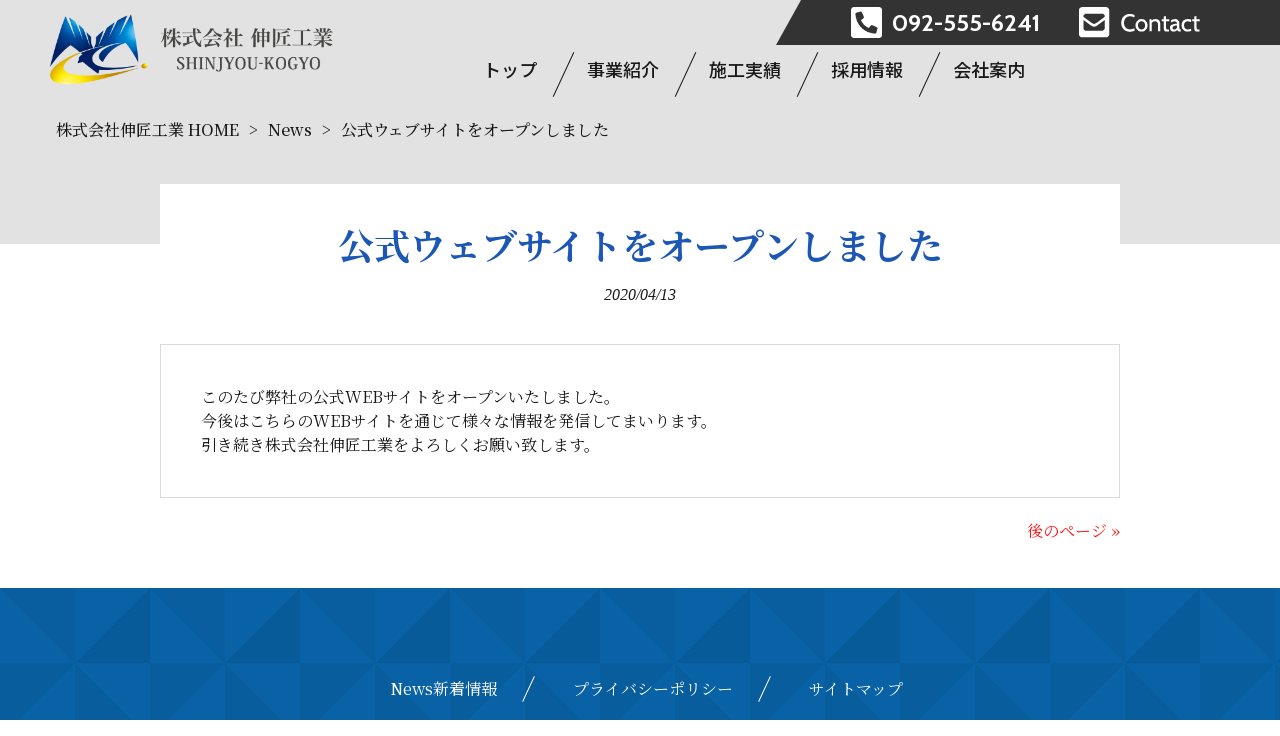

--- FILE ---
content_type: text/css
request_url: http://shinjyou-co.jp/struct/wp-content/themes/mrp04-child/style.css
body_size: 393
content:
@charset "utf-8";
/*
Theme Name:mrp04-child
Template:mrp04
Version: 0.01
*/
#mainImg{
	margin-bottom: 25px;
}
.section.about {
    top: -40px;
}
.section.about:before{
	content: "";
    height: 25px;
    width: 100%;
    display: inline-block;
    position: absolute;
    top: 15px;
    background: #E2E2E2;
    z-index: 0;
}
h2.section-title span.color-blue{
    padding-left: 0 !important;
}

--- FILE ---
content_type: text/css
request_url: http://shinjyou-co.jp/struct/wp-content/themes/mrp04-child/css/style.css
body_size: 11757
content:
/* Reset CSS */


@import url('https://fonts.googleapis.com/css?family=Noto+Serif+JP:300,400,500,700,900&display=swap&subset=japanese');
@import url('https://fonts.googleapis.com/css?family=Noto+Sans+JP:100,300,400,500,700,900&display=swap&subset=japanese');
@import url('https://fonts.googleapis.com/css?family=Cabin:400,400i,500,500i,600,600i,700,700i&display=swap&subset=latin-ext');



html, body, div, span, applet, object, iframe,
h1, h2, h3, h4, h5, h6, p, blockquote, pre,
a, abbr, acronym, address, big, cite, code,
del, dfn, rem, img, ins, kbd, q, s, samp,
small, strike, strong, sub, sup, tt, var,
b, u, i, center,
dl, dt, dd, ol, ul, li,
fieldset, form, label, legend,
table, caption, tbody, tfoot, thead, tr, th, td,
article, aside, canvas, details, rembed, 
figure, figcaption, footer, header, hgroup, 
menu, nav, output, ruby, section, summary,
time, mark, audio, video {
	margin: 0;
	padding: 0;
	border: 0;
	font-size: 100%;
	font: inherit;
	vertical-align: baseline;
	-webkit-font-smoothing: antialiased;
    -moz-osx-font-smoothing: grayscale;
}
/* HTML5 display-role reset for older browsers */
article, aside, details, figcaption, figure, 
footer, header, hgroup, menu, nav, section {
	display: block;
}
/* ignore ios input style */
input,textarea{
    -webkit-border-radius:0; 
    border-radius:0;
}
/* Common CSS */
ol, ul {
	list-style: none;
}
blockquote, q {
	quotes: none;
}
blockquote:before, blockquote:after,
q:before, q:after {
	content: '';
	content: none;
}
table {
	border-collapse: collapse;
	border-spacing: 0;
}
b,strong{
	font-weight:bold;
}

rem{
	font-style:italic;
}
a{
	display: inline-block;
	text-decoration:none;
}
body a:hover{
	text-decoration:none;
}
img{
	max-width:100%;
	height: auto;
}
*:focus {
    outline: none;
}
*{
	box-sizing:border-box;
	-moz-box-sizing:border-box; /* Firefox */
}

/* Wordpress Style */
.alignleft, img.alignleft {float:left;padding:5px 30px 10px 0px}
.alignright, img.alignright {float:right;padding:5px 0px 10px 30px}
.aligncenter {text-align:center}
img.aligncenter {clear: both; display: block; margin-left: auto; margin-right: auto;}
.alignnone, img.alignnone { }
.wp-caption {}
.wp-caption img { }
.wp-caption p.wp-caption-text { }
.wp-smiley { }

.gallery dl {}
.gallery dt {}
.gallery dd {}
.gallery dl a {}
.gallery dl img {}
.gallery-caption {}
.size-full {}
.size-large {}
.size-medium {}
.size-thumbnail {}

.sticky{}
.bypostauthor{}
.screen-reader-text {
    clip: rect(1px, 1px, 1px, 1px);
    position: absolute !important;
    height: 1px;
    width: 1px;
    overflow: hidden;
}


/* style page*/
.view-sp{
display: none;
}

body{
	font-family: "Noto Serif JP", "Noto Sans JP", "Yu Gothic" , "游ゴシック体" , "YuGothic" , "ヒラギノ角ゴ Pro W3" , "Hiragino Kaku Gothic Pro" , "メイリオ" , Meiryo , "Meiryo UI" , "ＭＳ Ｐゴシック" , "MS PGothic" , sans-serif;font-weight:normal;
}
.cleared:after{
	content: '';
	clear: both;
	display: block;
}
body .mg-bt-0{
	margin-bottom: 0px;
}
p{
	margin-bottom: 25px;
	padding-bottom: 0px !important;
}
p:last-child{
	margin-bottom: 0px ;
	padding-bottom: 0px !important;
}
.wrap-big-width{
	position: relative;
	max-width: 1600px;
	margin: 0px auto;
}
.wrap-main-width{
	position: relative;
	max-width: 1200px;
	margin: 0px auto;
}
.wrap-small-width{
	position: relative;
	width: 890px;
	margin: 0px auto;
}
body .color-blue{
	color: #1C57B5;
}
body .color-white{
	color: #fff !important;
}
body .text-alg-c{
	text-align: center;
}

.content{	
	font-size: 16px;
	line-height: 28px;
}

.content:after{
	content: '';
	clear: both;
	display: block;	
}

body .page-btn a{
	display: inline-block;
    font-size: 16px;
    line-height: 28px;
    color: #000;
    font-weight: 500;
    background: #F5A700;
    max-height: 50px;
    padding: 10px 24px 12px;
    transition: all 200ms ease-out;
    -webkit-transition: all 200ms ease-out;
}

body .page-btn a:hover{
	opacity: 0.8;
}

.page-btn a img{
	margin-bottom: 5px;
	margin-left: 5px;
 	padding: 0px;
    border: none;
}

.page-privacy .txt_03{
	color: #1a1a1a;
	font-size: 16px;
	line-height: 28px;
	margin-bottom: 40px;
}

.page-privacy h2{
	color: #ffffff;
	background: #1C57B5;
	font-size: 24px;
	line-height: 28px;
}

.page-privacy .page-single-title h2{
	color: #1a1a1a;
	background: transparent;
}

.page-privacy ol{
	color: #1a1a1a;
	margin-bottom: 40px;
}

.page-privacy ol li{
	border-bottom: 1px dotted #1C57B5;
	margin: 0 30px 10px 30px;
}

/* section */
.section{
	position: relative;
	margin-bottom: 60px;
}
section .section-title{
	position: relative;
    font-size: 36px;
    line-height: 60px;
    letter-spacing: 0;
    font-weight: bold;
    margin-bottom: 30px;
    background: transparent;
    color: #1a1a1a;
    padding-left: 0px;
}
.section-des{
	margin-bottom: 42px;
	font-weight: 500;
	color: #1a1a1a;
}
body .section-title-after{
	display: inline-block;
	padding: 0px 80px 12px;
	margin-bottom: 50px;
	position: relative;
}
body .section-title-after:after{
	content: '';
	position: absolute;
	width: 100%;
	height: 7px;
	background: #fff;
	bottom: 0px;
	left: 0px;
	z-index: 2;
	visibility: initial;
}
body .section-title-after:before{
	content: '';
	top:inherit;
	position: absolute;
	bottom: -14px;
	left: 50%;
	width: 0px;
    height: 0px;
    border-left: 20px solid transparent;
    border-right: 20px solid transparent;
    border-top: 20px solid #fff;
    z-index: 1;
      -ms-transform: translate(-50%,0%);
    -webkit-transform: translate(-50%,0%);
    transform: translate(-50%,0%);
}
.section-subtitle{
	font-size: 26px;
	line-height: 34px;
	color: #1C57B5;
	font-weight: bold;
	margin-bottom: 18px;
}

/**/
.disp-flex{
	display: flex;
	display: -webkit-box;
    display: -moz-box;
    display: -ms-flexbox;
    display: -webkit-flex;
    position: relative;
}
.disp-flex-item_2{
	position: relative;
	width: 50%;
}
.disp-flex-item_3{
	position: relative;
	width: 33.33%;
}
.disp-flex-item_3 img{
	position: relative;
	padding: 0px;
    border: none;
}
.disp-flex-item_3:nth-child(1) img{
	right: -63px;
}
.disp-flex-item_3:nth-child(3) img{
	left: -63px;
}

/* about */
.section.about{
	top:0px;
	padding-top: 100px;
	padding-bottom: 60px;
}
.section.about:before{
	top: 0px;
}
.section.about .wrap-small-width{
	z-index: 2;
}
.section-media{
	position: relative;
	z-index: 2;
}

.section-media img{
	padding: 0px;
    border: none;
}
.postlist .date{
}
.section.recruit::after,
.section.about::after{
	content: '';
    top: 0px;
    position: absolute;
    height: 100%;
    background: #0557A0;
    z-index: 0;
    transform: skew(-14deg, 0deg);
	opacity: 0.10;	
	z-index: 0;
}
.section.about::after{
	width: 55%;
	left: 0px;
	top: -10px;
}

.section.about .section-title{
	font-size: 26px;
	line-height: 50px;
	color: #1a1a1a;
	background: transparent;
}
.guidance-business.section{
	margin-bottom: 67px;
	overflow: hidden;
}
.guidance-business .guidance-container{
	background-image: url(../img/bg_business01.png);
}

.guidance-container{
	overflow: hidden;
	position: relative;
	width: 80%;
	-webkit-background-size: cover;
	-moz-background-size: cover;
	-o-background-size: cover;
	background-size: cover;
	background-position: center center;
    margin-bottom: 45px;
    position: relative;
	z-index: 2;
}
.guidance-container-box{
	padding: 50px 0px;
}
.guidance .section-title{
}
.guidance-container-des{
	max-width: 480px;
	margin: 0px auto;
	text-align: left;
	margin-bottom: 43px;
	color: #fff;
}
.guidance-cell{
	position: absolute;
	width: 60%;
	height: 100%;
	background: #0862A5;
	top: 45px;
	left: 0px;
	z-index:1;
}
.guidance-cell::before {
    content: "";
    display: inline-block;
    width: 250px;
    height: 100%;
    background: #0862A5;
    position: absolute;
    top: 0px;
}
.guidance-business .guidance-cell::before {
	 left: 0px;
    transform: skew(-18deg, 0deg);
    margin-left: -100px;
}
.guidance-business .guidance-cell{
	margin-left: 40%;
}

.guidance-performance{
	overflow: hidden;
}
.guidance-performance .guidance-container{
	background-image: url(../img/bg_performance01.png);
	margin-left: 20%;
}
.guidance-performance .guidance-cell{
	opacity: 0.4;
}
.guidance-performance .guidance-cell::before {
	right: 0px;
    transform: skew(-18deg, 0deg);
    margin-right: -100px;
}
/*recruit*/
.recruit.section{
	padding-top: 31px;
	overflow: hidden;
}
.recruit .section-title{
	font-size: 36px;
	line-height: 62px;
	color: #1C57B5;
	margin-bottom: 37px;
}
body .recruit-title.section-title-after:after{
	background-color: #1C57B5;
}
body .recruit-title.section-title-after:before{
	border-top: 20px solid #1C57B5;
}
.recruit .section-des{
	text-align: left;
	line-height: 22px;
	margin-bottom: 20px;
}
.recruit-container{
	position: relative;
	background-image: url(../img/bg_recruit01.png);
	margin-bottom: 50px;
	z-index: 3;
	-webkit-background-size: cover;
	-moz-background-size: cover;
	-o-background-size: cover;
	background-size: cover;
	background-position: right center;
}
.section.recruit::after{
    left: 24%;
    width: 66%;
}

.recruit-container-title{
	font-family: "Cabin";
	font-size: 62px;
	line-height: 100px;
	font-weight: bold;
	font-style: italic;
	letter-spacing: 7px;
	margin-bottom: 7px;
}

.recruit-container-media{
	position: relative;
	z-index: 1;
	font-size: 0px;
	line-height: 0px;
}

.recruit-container-des{
	margin-bottom: 47px;
}

.recruit-container-data{
	padding: 70px 0px;
	position: relative;
	-webkit-background-size: cover;
	-moz-background-size: cover;
	-o-background-size: cover;
	background-size: cover;
	background-position: center center;
}
.company-contaner{
	position: relative;
	padding: 50px 0px 50px;
}
.company-contaner-box-media{
	font-size: 0px;
	line-height: 0px;
}
.company-contaner-box-media img{
	width: 100%;
	object-fit: cover;
	box-shadow: 0px 3px 5px 2px rgba(0, 0, 0, 0.4);
	padding: 0px;
    border: none;
}

.company-contaner-bg{
	background-image:url(../img/bg_company01.png);
	position: absolute;
	z-index: 1;
	top: 0px;
	left: 0px;
	height:370px;
	width: 100%;
	-webkit-background-size: cover;
	-moz-background-size: cover;
	-o-background-size: cover;
	background-size: cover;
	background-position: center center;
}
.company-contaner-bg img{
	width: 100%;
	object-fit: cover;
}
.company-contaner .wrap-main-width{
	z-index: 2;
}
.company-contaner .disp-flex{
	margin: 0px -13px;
}
.company-contaner-box{
	padding: 0px 13px;
}
.company-contaner-box-media{
	position: relative;
	z-index: 1;
}
.company-contaner-box-data{
	position: absolute;
    z-index: 2;
    top: 50%;
    left: 0px;
    width: 100%;
    -ms-transform: translate(0%,-50%);
    -webkit-transform: translate(0%,-50%);
    transform: translate(0%,-50%);
    text-align: center;
}
.company-contaner-box-data-title{
	font-size: 36px;
	line-height: 62px;
	font-weight: bold;
	color: #fff;
	padding-bottom:11px;
	margin-bottom: 45px;
}
.company-contaner-box-data-icon{
	font-size: 0px;
	line-height: 0px;
	margin-bottom: 32px;
}
.company-contaner-box-data-icon img{
	padding: 0px;
    border: none;
}
/*news*/
.front_bottom_content{
	padding-top: 15px;
	margin-bottom: 80px;
}
.listTitle{
	text-align: center;
}
.title.bottom-loop{
	position: relative;
	color: #1C57B5;
	margin-bottom: 40px;
	display: inline-block;
    padding: 0px 80px 12px;
   	font-size: 36px;
    line-height: 60px;
    letter-spacing: 0;
    font-weight: bold;
}
.title.bottom-loop:before {
    content: '';
    position: absolute;
    bottom: -14px;
    left: 50%;
    width: 0px;
    height: 0px;
    border-left: 20px solid transparent;
    border-right: 20px solid transparent;
    border-top: 20px solid #1C57B5;
    z-index: 1;
    -ms-transform: translate(-50%,0%);
    -webkit-transform: translate(-50%,0%);
    transform: translate(-50%,0%);
}
.title.bottom-loop:after {
    content: '';
    position: absolute;
    width: 100%;
    height: 7px;
    background: #1C57B5;
    bottom: 0px;
    left: 0px;
    z-index: 2;
}
#front_bottom_content{
	max-width: 1200px;
	padding: 0px 160px;
	margin: 0px auto;
}

.postlist{
	border: none;
	margin-bottom: 0px;
}
.postlist .post_text{
	width: 100%;
	margin: 0px;
	display: flex;
}
.postlist .post_text:after{
	content: '';
	display: block;
	clear: both;
}
.postlist li{
	margin: 0px;
	margin-bottom: 40px;
	border: none;
}

.postlist .date{
	padding: 0px;
	margin-top: 5px;
}
.postlist li:last-child{
	margin-bottom: 0px;
}

.postlist .date{
	order: 0;
}

.postlist .time.cat-news{
	order: 1;
	margin-right: 20px;
}

.postlist .ttls{
	order: 2;
}

.postlist .date,
.postlist .ttls a{
	color: #1a1a1a;
}
.news-inner a{
	display: table;
	color: #000;
}
.postlist .date,
.postlist .ttls a{
	font-size: 16px;
	line-height:22px;
	margin-bottom: 0px;
}

.postlist .ttls{
	padding: 0px;
}

.postlist .time{
	background: transparent;
	padding: 0px;
}
.postlist .time a{
	border-radius: 0px;
	text-transform: uppercase;
    color: #fff;
    background: #1C57B5;
    padding: 5px 30.5px 3px;
    max-height: 30px;
    font-size: 16px;
    line-height: 22px;
    font-weight: 500;
}
.news-inner a p.news-inner-date{
	padding-right: 15px;
}
.news-inner a p.news-inner-title{
	padding-left: 18px;
}
.news-inner-icon{
	text-transform: uppercase;
	font-size: 10px;
	color: #fff;
	background: #1C57B5;
	padding: 5px 30.5px 3px;
	max-height: 30px;
}

/* page single */

.page-single-title{
	background: #ffffff;
	padding-top: 70px;
	max-width: 1200px;
	margin: 0px auto;
	position: relative;
}

.page-single-title,
.page-single-title h2{
	font-size: 36px;
	line-height: 42px;
	color: #1a1a1a;
	font-weight: bold;
}

.page-single-title h2{
	padding: 0px 80px 22px;
	margin-bottom: 60px;
	background: transparent;
}
.page-template #content{
	padding-top: 0px;
}

.greeting-inner-content h4{
	font-size: 16px;
	line-height: 24px;
	font-weight: bold;
	color: #1a1a1a;
	padding: 0px;
	border: none;
	margin: 0px;
	margin-bottom: 15px;
}

.content-page h3{
	font-size: 28px;
	line-height: 32px;
	font-weight: bold;
	color: #1c57b5;
	margin-bottom: 40px;
	padding: 0px;
}

.content-page h4{
	font-size: 24px;
	line-height: 28px;
	font-weight: bold;
	color: #1a1a1a;
	margin-bottom: 30px;
	border: none;
	margin: 0px;
	margin-bottom: 30px;
	padding: 0px;
}
.post table, .post table th, .post table td{
	border: none;
}

.content-page table{
	text-align: left;
	width: 100%;
	border: 1px solid #999999;
	color: #1a1a1a;
	font-size: 100%;
}

.content-page table th{
	background-color: #ccc;
	border-right: 1px solid #999999;
}

.content-page table th,
.content-page table td{
	vertical-align: middle;
	padding: 10px;
	color: #1a1a1a;
}	

.content-page table th:first-child,
.content-page table td:first-child,
.content-page table, .content-page table th, .content-page table td{
	/*border-left: 0px;*/
}

.content-page table tr{
	border-bottom: 1px solid #999999;
	font-weight: bold;
}

.content-page table tr:last-child{
	border-bottom: 0px;
}


body .page-single-title h2.section-title-after:before{
    border-top: 20px solid #000;
}
body .page-single-title .section-title-after:after{
	background: #000;
}
.greeting,
.profile,
.contact-maps{
	margin-bottom: 75px;
}

.greeting{
	background-image: url(../img/company-page-single.jpg);
	-webkit-background-size: cover;
	-moz-background-size: cover;
	-o-background-size: cover;
	background-size:  cover;
	background-position: center center;
	background-repeat: no-repeat;
	padding: 60px 0px;
	background-attachment: fixed;
}

.greeting-inner{
	padding: 50px 70px;
	color: #1a1a1a;
	background: rgba(255, 255, 255, 0.8);
}

.contact-maps{
}

.contact-maps-inner{
	margin-bottom: 45px;
}

.contact-maps-inner iframe{
	width: 100%;
}

.greeting-inner-author{
	float:right;
	text-align: right;
	padding: 5px 10px;
	display: block;
	width: 170px;
}

img.greeting-inner-author{
	padding: 0px;
	border: none;
}

.greeting-inner-author-name{
	float: right;
	text-align: right;
	margin-top: 10px;
}

.greeting-inner-author-name span{
	font-size: 24px;
	font-weight: bold;
	width: 160px;
	text-align: left;
	display: inline-block;
	margin-left: 20px;
}

.greeting-inner-author-name img{
	max-width: 120px;
	padding: 0px;
	border: 0px;
	margin-left: 15px;
	margin-bottom: -5px;
	margin-right: 55px;
}

/*page contact */
.contact-thank{
	color: #1a1a1a;
}
.contact-thank a{
	color: #1c57b5;
}

.contact-thank a:hover{
	opacity: 0.8;
}

.page-single-des{
	margin-bottom: 30px;
	color: #1a1a1a;
}
.from-contact table{
	width: 100%;
	text-align: left;
	color: #1a1a1a;
}

.from-contact table th{
	width: 35%;
    padding: 10px 15px;
    border: solid 1px #1a1a1a;
	background-color: #efefef;
}
.from-contact table td{
	width: 65%;
    padding: 10px 15px;
    border: solid 1px #1a1a1a;
    vertical-align: middle;
    background-color: #f7f8f8;
}

.from-contact .hissu{
    color: #1c57b5;
}

span.wpcf7-list-item {
    display: inline-block;
    margin: 0 0 0 1em;
}

.from-contact table td input {
    padding: 10px;
    width: 100%;
    border: none;
    margin-bottom: 10px;
    border-radius: 5px;
}

.from-contact table td input[type="checkbox"] {
    width: auto;
}
.from-contact table td input:last-child {
    margin-bottom: 0;
}
.from-contact table td textarea {
    width: 100%;
}

.from-contact .submit{
    border-radius: 0;
    border: none;
    background: #1c57b5;
    padding: 10px 50px;
    font-size: 20px;
    font-weight: bold;
    text-align: center;
    cursor: pointer;
    margin: 20px 0;
    border-radius: 6px;
    color: #ffffff;
    transition: all 200ms ease-out;
    -webkit-transition: all 200ms ease-out;
}

.from-contact .submit:hover{
	opacity: 0.8;
}

.business{
	position: relative;
	overflow: hidden;
	margin-bottom: 40px;
}

.business-inner{
	position: relative;
	margin-bottom: 60px;
}

.business-inner-box{
	display: table;
    width: 100%;
}
.business-inner-box-media{
	display: table-cell;
    width: 38%;
    font-size: 0px;
    line-height: 0px;
}
.business-inner-box-media img{
	padding: 0px;
	border: 0px;
}
.business-inner-box-data{
	position: relative;
	display: table-cell;
	width: 62%;
	vertical-align: bottom;
	z-index: 2;
	padding-bottom: 40px;
}
.business-inner-box-data-bg{
	background: rgba(28, 87, 181, 0.6);
	padding: 40px 20px;
}

.business-inner-left .business-inner-box-data{
	left: -100px;
}
.business-inner.business-inner-left{
	margin-right: -100px;
}
.business-inner-right .business-inner-box-data{
	right: -100px;
}
.business-inner.business-inner-right{
	margin-left: -100px;
}

.business-inner-box-data-title h4{
	color: #fff;
	margin-bottom: 15px;
}

.strengths{
	position: relative;
	overflow: hidden;
	margin-bottom: 100px;
}

.strengths-inner{
	margin: 0px -40px 50px;
}
.strengths-inner-box{
	padding: 0px 40px;
}

.strengths-inner-box-title h4{
	padding-bottom: 10px;
	border-bottom: 1px solid #1a1a1a;
	margin-bottom: 15px;
}
.strengths-inner-box-title h4 span.strengths-inner-box-title-icon{
	display: table-cell;
}

.strengths-inner-box-title h4 span.strengths-inner-box-title-icon img{
	border: 0px;
	padding: 0px;
	height: 100px;
	line-height: 0px;
	vertical-align: middle;
}

.strengths-inner-box-content{
	color: #1a1a1a;
}

.strengths-inner-box-title h4 span.strengths-inner-box-title-name{
	display: table-cell;
    vertical-align: middle;
    padding-left: 20px;
}

.strengths .page-btn{
	padding-top: 30px;
}

.construction-container{
	margin-bottom: 100px;
}

.construction-inner{
	position: relative;
	margin-bottom: 60px;
	padding-bottom: 60px;
}
.construction-inner:after{
	content: '';
    position: absolute;
    bottom: -30px;
    left: 50%;
    width: 0px;
    height: 0px;
    border-left: 120px solid transparent;
    border-right: 120px solid transparent;
    border-top: 60px solid #e5e5e5;
    z-index: 1;
   -ms-transform: translate(-50%,0%);
    -webkit-transform: translate(-50%,0%);
    transform: translate(-50%,0%);
}

.construction-inner:last-child{
	margin-bottom: 0px;
	padding-bottom: 0px;
}
.construction-inner:last-child:after{
	content: none;
}

.construction-inner-box{
	display: table;
	width: 100%;
	background: #e5e5e5;
	padding: 25px;
}
.construction-inner-box-media{
	display: table-cell;
    width: 25%;
    font-size: 0px;
    line-height: 0px;
    padding-right: 30px;
}
.construction-inner-box-media img{
	padding: 0px;
	border: none;
}
.construction-inner-box-data{
	display: table-cell;
    width: 75%;
    vertical-align: top;
    color: #1a1a1a;
}

.construction-inner-box-data h4 span{
    background: #1C57B5;
    color: #fff;
    padding: 5px 20px;
    margin-right: 20px;
    display: inline-block;
}

.construction-inner-box-data h4 span small{
	font-size: 20px;
	margin-right: 5px;
}
.red-color{
	display: inline-block;
	color: red;
}

.construction-results{
	margin-bottom: 100px;
}

.construction-results-inner-box {
	position: relative;
	overflow: auto;
	width: 100%;
	margin-bottom: 60px;
}

.construction-results-bar{
	margin-bottom: 60px;
}

.construction-results-bar-btn{
	width: 25%;
}

.construction-results-bar a{
	display: inline-block;
    background: #1C57B5;
    color: #fff;
    font-size: 16px;
    padding: 11px 70px;
    font-weight: bold;
}

.construction-results-inner-box table{
	width: 100%;
}

.construction-results-inner-box table th{
	text-align: center;
}
.content-page .construction-results-inner-box table th, .content-page  .construction-results-inner-box table td{
	border-right: 1px solid #999999;
}

.construction-results-inner-box table th:nth-child(1){
	width: 30%;
}
.construction-results-inner-box table th:nth-child(2){
	width: 40%;
}
.construction-results-inner-box table th:nth-child(3){
	width: 10%;
}
.construction-results-inner-box table th:nth-child(4){
	width: 10%;
}
.construction-results-inner-box table th:nth-child(5){
	width: 10%;
}

.recruitment{
	background-image: url(../img/recruitment-bg.jpg);
    -webkit-background-size: cover;
    -moz-background-size: cover;
    -o-background-size: cover;
    background-size: cover;
    background-position: center center;
    background-repeat: no-repeat;
    padding: 60px 0px;
    background-attachment: fixed;
}

.recruitment-inner {
    padding: 50px 70px;
    background: rgba(255, 255, 255, 0.8);
    color: #1a1a1a;
}

.recruitment-inner h3{
	font-size: 32px;
	line-height: 42px;
	color: #1a1a1a;
}

.recruitment-message{
	padding: 60px 0px 60px;
}

.recruitment-message-inner{
	display: table;
	width: 100%;
	margin-bottom: 45px;
}
.recruitment-message-inner-box,
.recruitment-message-inner-media{
	display: table-cell;
	vertical-align: middle;
}
.recruitment-message-inner-media{
	width: 22%;
}
.recruitment-message-inner-media img{
	padding: 0px;
	border: none;
}
.recruitment-message-inner.recruitment-message-inner-left .recruitment-message-inner-media{
	padding-right: 8%;
}
.recruitment-message-inner.recruitment-message-inner-right .recruitment-message-inner-media{
	padding-left: 8%;
}
.recruitment-message-inner-box{
	width: 70%;
	padding: 40px;
	border: 3px solid #999999;
	position: relative;
	border-radius: 25px;
	color: #1a1a1a;
}

.recruitment-message-inner-box:before,
.recruitment-message-inner-box:after{
		content: "";
    position: absolute;
}
.recruitment-message-inner-box:after{
	 border-width: 20px 60px 20px 0;
    left: 47px;
    border-style: solid;
    display: block;
    width: 0;
}
.recruitment-message-inner-box:before{
	 border-width: 20px 60px 20px 0;
    left: 40px;
    border-style: solid;
    display: block;
    width: 0;
}

.recruitment-message-inner.recruitment-message-inner-left .recruitment-message-inner-box:after{
	top: 25px;
    left: -52px;
    border-color: transparent #fff;
}
.recruitment-message-inner.recruitment-message-inner-left .recruitment-message-inner-box:before{
	top: 25px;
    left: -60px;		
    border-color: transparent #999999;
}

.recruitment-message-inner.recruitment-message-inner-right .recruitment-message-inner-box:after{
	top: 25px;
    left: 99%;
    border-color: transparent #fff;
    border-width: 20px 0px 20px 60px;
}
.recruitment-message-inner.recruitment-message-inner-right .recruitment-message-inner-box:before{
	top: 25px;
    left: 100%;		
    border-color: transparent #999999;
    border-width: 20px 0px 20px 60px;
}

.application-requirements{
	margin-bottom: 100px;
}

.application-requirements table{
	margin-bottom: 60px;
}

/*fix css theme*/
.home #full-wrapper{
	position: relative;
    top: -50px;
}

.home .title.front-post{
	display: none;
}


path.st0{
  fill: red !important;
}


.home #full-wrapper .post{
	border: none;
}
body nav#mainNav{
	width: auto;
	padding-right: 18%;
	margin-top: 0px;
}
body nav#mainNav ul li a{
	color: #1a1a1a;
}
body nav#mainNav ul li a b{
	font-family: "Noto Sans JP";
	color: #1a1a1a;
	font-weight: 500;
}
body nav#mainNav ul li.current-menu-item a b, 
body nav#mainNav ul li a:hover b,
body nav#mainNav ul li a:active b,
body nav#mainNav ul li.current-menu-parent a b{
	color: #1a1a1a;
}
#header .contact{
	z-index: 10;
}
#header .inner{
	background: #e2e2e2;
	width: 100%;
}
#header .contact .float{
	background: #333333;
	position: relative;
	max-height: 45px;
	padding-left: 50px;
	padding-right: 80px;
}
#header .contact .tel p{
	font-family: "Cabin";
	color: #fff;
	font-size: 24px;
	line-height: 45px;
	font-weight: bold;
}
nav#mainNav ul li a b{
	font-size: 18px;
	line-height: 31px;
}
#header .contact .float:after {
    content: '';
    top: 0px;
    position: absolute;
    left: -25px;
    width: 0%;
    height: 0px;
    border-top: 0px solid transparent;
    border-left: 25px solid transparent;
    border-right: 0px solid transparent;
    border-bottom: 45px solid #333333;
    z-index: 1;
}
#header .contact .float img{
	width: auto;
	max-height: 31px;
}

#header .contact .tel img{
	padding: 0px;
	margin-right: 10px;
    margin-bottom: 5px;
}

#header .contact .mail{
	margin-left: 35px;
}
#header .contact .mail a{
	line-height: 0px;
    font-size: 0px;
    padding: 7px 0px;
}
#header-layout{
	position: relative;
	width: 100%;
	padding: 50px 0px 5px;
}

nav#mainNav ul li.current-menu-item a::before,
nav#mainNav ul li a:hover::before{
	height: 0px;
}
#header .logo{
	z-index: 11;
	top: 50%;
	left: 50px;
	width: auto;
    -ms-transform: translate(0%,-50%);
    -webkit-transform: translate(0%,-50%);
    transform: translate(0%,-50%);
}

nav#mainNav ul li:after{
	content: "";
	position: absolute;
	background: #1a1a1a;
    width: 1px;
    height: 100%;
    top: 0px;
    right: -2px;
	 -webkit-transform: rotate(25deg);
	-moz-transform: rotate(25deg);
	-o-transform: rotate(25deg);
	-ms-transform: rotate(25deg);
	transform: rotate(25deg);
}

nav#mainNav ul li:last-child:after{
	content: none;
}

nav#mainNav ul li{
	content: none;
	border-right: none !important;
	border-right: none !important;
	padding: 0px 15px;
}

nav#mainNav ul li a{
	padding: 8px 10px;
	height: auto;
    padding-bottom: 6px;
    margin-bottom: 8px;

}
nav#mainNav ul li.current-menu-item a, nav#mainNav ul li a:hover, nav#mainNav ul li.current-menu-parent a{
	height: auto;
    padding-bottom: 6px;
    margin-bottom: 8px;
}

#footer{
	margin-top: 0px;
	padding: 82px 0px 82px 0px;
	background: url(../img/footer_bg.png) repeat top left;
}

#footer::before{
	content: none;
}
#footer ul li{
	margin: 0px;
	padding: 0px 30px;
}
#footer ul li a{
	color: #fff;
	font-size: 16px;
	line-height: 28px;
}
#footer ul li::before{
	content: none;
}
#footer ul li:after {
    content: "";
    position: absolute;
    background: #fff;
    width: 1px;
    height: 100%;
    top: 0px;
    right: -2px;
    -webkit-transform: rotate(25deg);
    -moz-transform: rotate(25deg);
    -o-transform: rotate(25deg);
    -ms-transform: rotate(25deg);
    transform: rotate(25deg);
}
#footer ul li:last-child:after{
	content: none;
}

#copyright{
	margin-bottom: 0px;
}
#copyright {
    color: #fff;
    background: #333333;
    margin-bottom: 0px;
    font-size: 16px;
    line-height: 28px;
    padding: 16px;
}

#breadcrumb{
	position: relative;
	background: #e2e2e2;
	padding: 12px 0px 20px;
	margin-top: 0px !important; 
}

#breadcrumb:before{
	content: '';
	position: absolute;
	width: 100%;
	height: 80px;
	bottom: -80px;
	background: #e2e2e2;
}

#breadcrumb ul{
	max-width: 1200px;
}

#breadcrumb ul li:first-child{
	margin-left:0px;
}

#breadcrumb ul li a, #breadcrumb ul li{
	color: #1a1a1a;
	font-size: 16px;
	line-height: 28px;
	font-weight: 500;
}

#full-wrapper .post{
	border: none;
}

.page-single{
	/*padding-top: 100px;*/
}

header#h1Header{
	position: relative;
	background: #e2e2e2;
}

header#h1Header:after{
}

header#h1Header h1.title{
	text-align: center;
    text-shadow: none;
    font-size: 42px;
    line-height: 72px;
    font-weight: bold;
    letter-spacing: 0.5em;
    background: transparent;
}	

#sitemap_list{
	margin: 0px;	
}

.post ul#sitemap_list li{
	margin-bottom: 20px;
	padding-left: 0px;
	position: relative;
}

.post ul#sitemap_list li a:after{
	content: '';
	position: absolute;
	width: 20px;
	top: 50%;
	height: 2px;
	background: #1C57B5;
	left:0px;
	margin-top: -1px;
}

.post ul#sitemap_list li li a:after{
	content: none;
}

.post ul#sitemap_list li a{
	 padding-left: 40px;
 	position: relative;
	color:  #1a1a1a;
	font-size: 16px;
	line-height: 32px;
	color: #1C57B5;
}

.post ul#sitemap_list li a:hover{
	color: #1a1a1a;
	opacity: 0.8;
}

.post ul#sitemap_list li a:hover:after{
	left: -10px;
	background: #1a1a1a;
}

.post-template-default.single-post #wrapper{
	position: relative;
}

.post-template-default.single-post .post{
	color: #1a1a1a;
    font-size: 16px;
    line-height: 24px;
    padding: 40px;
}
.post-template-default.single-post h1.title {
    font-size: 36px;
    line-height: 42px;
    color: #1a1a1a;
    font-weight: bold;
    text-align: center;
    background: #fff;
    color: #1C57B5;
    padding: 40px 0px 20px;
    text-transform: capitalize;
}
.post-template-default.single-post .dateLabel{
	color: #1a1a1a;
	border: none;
	text-align: center;
	margin-bottom: 40px;
	font-size: 16px;
}

.category-news #wrapper{
	width: 1200px;
	position: relative;
}

.category-news #wrapper #content{
	width: 100%;
}

.category-news h1.title{
	text-align: center;
	padding: 40px 0px;
	 background: #ffffff;
	 margin-bottom: 60px;
}

.category-news h1.title span{
	font-size: 36px;
    line-height: 42px;
    color: #1a1a1a;
    font-weight: bold;
    position: relative;
    padding: 0px 80px 22px;
    margin-bottom: 60px;
    background: transparent;
}

.category-news h1.title span:after {
    content: '';
    position: absolute;
    width: 100%;
    height: 7px;
    background: #000;
    bottom: 0px;
    left: 0px;
    z-index: 2;
    visibility: initial;
}
.category-news h1.title span:before {
    content: '';
    top: inherit;
    position: absolute;
    bottom: -14px;
    left: 50%;
    width: 0px;
    height: 0px;
    border-left: 20px solid transparent;
    border-right: 20px solid transparent;
    border-top: 20px solid #000;
    z-index: 1;
    -ms-transform: translate(-50%,0%);
    -webkit-transform: translate(-50%,0%);
    transform: translate(-50%,0%);
}

.category-news .post_img img{
	padding: 0px;
	border: none;
}
.category-news  .post h2{
	background: #1C57B5;
	padding: 10px 20px;
}
.category-news .post h2 a{
	font-size: 18px;
	line-height: 28px;
	color: #fff;
}
.category-news .post{
	padding: 0px 10px;
}

.category-news .post .time{
	background: #1C57B5;
	font-size: 14px;
	padding: 5px 7px !important;
	margin-bottom: 20px;
}
.category-news .post li{
	padding: 10px 0px;
	margin: 0px;
}

.category-news li .post_contents{
	color: #1a1a1a;
	font-size: 16px;
	line-height: 24px;
}

.category-news .post li:last-child{
	border: none;
}

.category-news .post .post_link a{
	color: #1C57B5;
}

.category-news .post .post_link a:hover{
	opacity: 0.8;
}

/* Responsive */
@media screen and (max-width: 1550px) {
	.wrap-big-width{
		max-width: 1400px;
	}
	.disp-flex-item_3:nth-child(1) img{
		right: -40px;
	}
	.disp-flex-item_3:nth-child(3) img {
	    left: -40px;
	}
}

@media screen and (max-width: 1450px) {
	.wrap-big-width{
		max-width: 1200px;
	}
	.disp-flex-item_3:nth-child(1) img{
		right: -30px;
	}
	.disp-flex-item_3:nth-child(3) img {
	    left: -30px;
	}
}

@media screen and (max-width: 1250px) {

	.wrap-big-width,
	.wrap-main-width,
	.#front_bottom_content,{
		max-width: 1000px;
	}
	.category-news #wrapper{
		width: 1000px;
	}
	.section.recruit::after{
		width: 80%;
	}
	.page-single-title,
	#breadcrumb ul{
		max-width: 90%;
	}
	.disp-flex-item_3:nth-child(1) img{
		right: -25px;
	}
	.disp-flex-item_3:nth-child(3) img {
	    left: -25px;
	}
	body nav#mainNav {
	    padding-right: 25px;
	}
	#header .logo {
	    left: 25px;
	}
}

/* Ipad */

@media screen and (max-width: 1020px) {
	.page-privacy h2{
		font-size: 14px;
		line-height: 18px;
	}
	.page-privacy .txt_03{
		font-size: 12px;
		line-height: 16px;
		margin-bottom: 20px;
	}
	.page-privacy ol{
		margin: 0px 10px 20px;
	}
	#h1Header #thumb img{
		width: 100%;
		margin-left:0px;
		object-fit: cover;
	}
	header#h1Header h1.title{
		font-size: 22px;
		line-height: 32px;
	}
	body nav#mainNav{
		padding-right: 0%;
	}
	.business-inner-box-media img{
		width: 100%;
	     height: 100%; 
	    object-fit: cover;
	}
	body .page-btn a {
	    font-size: 14px;
	    line-height: 24px;
	    max-height: 40px;
	    padding: 7px 18px 9px;
	}
	p {
	    margin-bottom: 20px;
	}
	.category-news #wrapper{
		width: 90%;
		margin: 0 5%;
	}
	.wrap-big-width,
	.wrap-main-width,
	#front_bottom_content,
	.page-single-title,
	#breadcrumb ul{
		max-width: 90%;
		margin: 0 5%;
	}
	.page-single-title{
		padding-top: 35px;
	}
	#breadcrumb{
		padding: 7px 0px 10px;
	}
	#breadcrumb:before{
		height: 40px;
		bottom: -40px;
	}
	#breadcrumb ul li a, #breadcrumb ul li{
		font-size: 14px;
		line-height: 18px;

	}
	.wrap-small-width{
		max-width: 70%;
	}
	.content{
		font-size: 12px;
		line-height: 22px;
	}
	.section-title{
		font-size: 18px;
		line-height: 30px;
	}
	.section-des{
		margin-bottom: 22px;
	}
	.section.about {
	    padding-top: 25px;
	    padding-bottom: 30px;
	}
	.section.about .section-title {
	    font-size: 18px;
	    line-height: 24px;
	}
	.disp-flex-item_3:nth-child(1) img{
		right: -20px;
	}
	.disp-flex-item_3:nth-child(3) img {
	    left: -20px;
	}
	.guidance-container{
		width: 95%;
	}
	body .section-title-after{
		padding: 0px 40px 8px;
    	margin-bottom: 25px;
	}
	body .section-title-after:after {
	    height: 3px;
	}
	body .section-title-after:before {
	    bottom: -8px;
	    border-left: 10px solid transparent;
	    border-right: 10px solid transparent;
	    border-top: 10px solid #fff;
	}

	.recruit .section-title {
	    font-size: 24px;
	    line-height: 32px;
/*	    margin-bottom: 37px;*/
	}
	body .recruit-title.section-title-after:before {
	    border-top: 10px solid #1C57B5;
	}
	.section-subtitle {
	    font-size: 20px;
	    line-height: 24px;
	}
	.recruit-container-title{
		font-size: 30px;
		line-height: 40px;
	}
	.recruit-container-des{
		margin-bottom: 25px;
	}
	.section.recruit::after {
	    width: 100%;
	    height: 80%;
	    transform: skew(-14deg, 0deg);
	    margin: 0px;
	    left: -34%;
	}
	.company-contaner-box-data-title {
	    font-size: 18px;
	    line-height: 32px;
	}
	.company-contaner-box-data-icon{
		margin-bottom: 18px;
	}
	body .title.bottom-loop{
	    padding: 0px 40px 8px;
	    margin-bottom: 25px;
	    font-size: 24px;
    line-height: 32px;
	}
	body .title.bottom-loop:before {
	    bottom: -8px;
	    border-left: 10px solid transparent;
	    border-right: 10px solid transparent;
	    border-top: 10px solid #1C57B5;
	}
	body .title.bottom-loop:after {
	    height: 3px;
	}
	.postlist .date{
		margin-top: 2.5px;
	}
	.postlist .time a{
		padding: 3px 20.5px 2px;
	}
	.postlist .date, .postlist .ttls a,.postlist .time a{
		font-size: 12px;
		line-height: 22px;
	}
	.postlist .ttls a{
	}
	.news-inner{
		padding: 0px 80px;
	}
	body .news-title.section-title-after:before{
		    border-top: 10px solid #1C57B5;
	}
	.company-contaner-box-data-icon img{
		width: 40px;
	}
	body .page-single-title h2.section-title-after:before{
		border-top: 10px solid #000;
	}
	.construction-inner-box-media{
		width: 40%;
	}
	.construction-inner-box-data{
		width: 60%;
	}
	.construction-results-bar a{
		padding: 11px 35px;
	}
	.recruitment-message-inner.recruitment-message-inner-left .recruitment-message-inner-media{
		padding-right: 13%;
	}
	.recruitment-message-inner-media{
		width: 32%;
	}
	.recruitment-message-inner.recruitment-message-inner-right .recruitment-message-inner-media{
		padding-left: 13%;
	}
	.recruitment-message{
		padding: 60px 0px 30px;
	}
	#front_bottom_content{
		padding: 0px 60px;
	}
}

@media screen and (max-width: 1020px) {

	.category-news h1.title{
		padding: 20px 0px;
		margin-bottom: 30px;
	}
	#header-layout .contact{
		display: none;
	}
	.category-news h1.title span{
			padding: 0px 40px 8px;
			margin-bottom: 25px;
			font-size: 18px;
    line-height: 30px;
	}
	.category-news h1.title span:before {
	    border-top: 10px solid #000;
	}
	.category-news h1.title span:after {
	    height: 3px;
	    background: #000;
	}
	.category-news h1.title span:before {
		 bottom: -8px;
	    border-left: 10px solid transparent;
	    border-right: 10px solid transparent;
	}
	#header .logo{
		top: 0;
		left: 0px;
		position: relative;
		margin: 0px ;
		width: auto;
		 -ms-transform: translate(0%,0%);
	    -webkit-transform: translate(0%,0%);
	    transform: translate(0%,0%);
	}
	body.mobile #header .logo .mark{
		text-align: left;
	}
	.mobile #header .logo .spmenu{
		width: 86px;
	}
	nav#mainNav ul li:after{
		content: none;
	}
	.mobile #header .logo .spmenu{
		background: #0862A5;
	}
	.spmenu #menu span, .spmenu #menu span:before, .spmenu #menu span:after{
		background: #fff; 
	}
	.spmenu #menu p{
		display: none;
	}
	nav#mainNav ul{
		padding: 40px 0px;
	}
	nav#mainNav ul li a{
		background: #fff;
		color: #0862A5;
	}
	nav#mainNav ul li.current-menu-item a, nav#mainNav ul li a:hover {
	    background: #0862A5;
	    color: #fff;
	}
	#MESY_FTMFM_footer_bar-wrapper ul#MESY_FTMFM_footer_bar li a{
		padding: 11px 0;
		font-family: "Cabin";
	}
	#MESY_FTMFM_footer_bar-wrapper ul#MESY_FTMFM_footer_bar{
		border: none;
	}
	#MESY_FTMFM_footer_bar-wrapper ul#MESY_FTMFM_footer_bar li p.icon{
		margin-bottom: 5px;
	}
	#MESY_FTMFM_footer_bar-wrapper ul#MESY_FTMFM_footer_bar li p.icon i{
		background: #fff;
	    color: #1c57b5;
	    padding: 5px;
	    border-radius: 5px;
	}
	.mobile header#h1Header{
		padding-top: 50px;
	}
	.category-news li .post_contents,{
		font-size: 12px;
		line-height: 18px;
	}
	.category-news .post h2 a {
	    font-size: 16px;
	    line-height: 26px;
	    color: #fff;
	}
	.category-news .post .time {
	    font-size: 12px;
	    padding: 5px 7px !important;
	    margin-bottom: 10px;
	}
}

@media screen and (max-width: 750px) {
	.greeting-inner-author-name img{
		max-width: 100px;
		padding: 0px;
		border: 0px;
		margin-left: 15px;
		margin-bottom: -5px;
		margin-right: 55px;
	}

	.mobile header#h1Header{
		padding-top: 25px;
	}
	.category-news .post_img img,
	.category-news #content .post_img{
		max-width: 100% !important;
	}
	.category-news  #content .post_text70{
		width: 100% !important;
	}
	/*.home #post-2 header h1.title{
		height: 15px;
	}*/
	.mobile #header .logo .spmenu{
		width: 60px;
	}
	body.mobile #header .logo img{
		max-width: 70%;
	}
	.guidance-container-box{
		padding: 50px 25px;
	}
	.view-pc{
		display: none;
	}
	.view-sp{
		display: block;
	}
	p {
	    margin-bottom: 15px;
	}
	.section{
		margin-bottom: 30px;
	}
	.section.about::after {
		width: 60%;
	    left: -28%;
	    margin-bottom: -25px;
	    top: 0px;
	}
	.section.about:before{
		height: 20px;
	}
	.company-contaner .disp-flex{
		display: block;
		margin: 0px;
	}
	.disp-flex-item_2{
		width: 100%;
		margin-bottom: 15px;
	}
	.company-contaner-box{
		padding: 0px 10px;
	}
	.disp-flex-item_2:last-child{
		margin-bottom: 0px;
	}
	body .page-btn a {
	    font-size: 14px;
	    line-height: 18px;
	    max-height: 40px;
	    padding: 5px 18px 7px;
	}
	.wrap-big-width,
	.wrap-main-width,
	.wrap-small-width{
		max-width: 100%;
		margin: 0 auto;
		padding: 0px 10px;
	}
	.recruit-container{
		margin-bottom: 25px;
		background-position: center center;
	}
	.section.recruit::after {
	    width: 95%;
	}
	.guidance-container{
		width: 95%;
		margin-bottom: 22px;
	}
	.guidance-business .guidance-cell{
		margin-left: 70%;
	}
	.guidance-cell{
		width: 55%;
		top: 22px;
	}
	.guidance-business .guidance-container{
		background-position: 30% 50%;
	}
	.guidance-business.section{
		margin-bottom: 30px;
	}
	.guidance-performance .guidance-container {
	    margin-left: 5%;
	}
	.guidance-performance .guidance-container{
		background-position: right top;
	}
	.recruit-container-data{
		padding: 50px 10px;
	}
	.section-title{
		margin-bottom: 15px;
	}
	.disp-flex-item_3:nth-child(1) img {
	    right: -10px;
	}
	.disp-flex-item_3:nth-child(3) img {
	    left: -10px;
	}
	.company-contaner-bg{
		height: 450px;
	}
	.company-contaner{
		padding: 25px 0px 0px;
	}
	.news-inner{
		padding: 0px 20px;
	}
	.news-title{
		margin-bottom: 30px;
	}
	.news-inner li{
		margin-bottom: 20px;
	}
	.news-inner a p{
		font-size: 12px;
		line-height: 18px;
	}
	.news-inner a p.news-inner-date{
		padding-right: 5px;
	}
	.news-inner a p.news-inner-title{
		padding-left: 8px;
	}
	/* page single */

	.greeting-inner{
		padding: 25px 35px;
	}
	.greeting, .profile ,.contact-maps{
	    margin-bottom: 30px;
	}
	.page-single-title,
	.page-single-title h2{
		font-size: 18px;
		line-height: 30px;
	}
	.page-single-title h2{
		padding: 0px 40px 12px;
    	margin-bottom: 30px;
	}
	.content-page h4{
		font-size: 14px;
    	line-height: 18px;
    	margin-bottom: 15px;
	}
	.content-page h3{
		font-size: 16px;
		line-height: 24px;
		margin-bottom: 20px;
	}
	.greeting-inner-author-name{
		margin-top: 5px;
	}
	.greeting-inner-author-name span{
		font-size: 14px;
    	line-height: 18px;
	}
	.from-contact{
		border: solid 1px #1a1a1a;
    	border-bottom: none;
	}
	.from-contact table th, .from-contact table td {
	    width: 100% ;
	    box-sizing: border-box;
	    display: block;
	    height: auto;
		border-top: none;
		border-right: none;
		border-left: none;
	}
	span.wpcf7-list-item{
	    display: block;
	    list-style-type: none;
	    margin: 5px 0;
	}
	.from-contact .submit{
	    font-size: 16px;
	}
	.business{
		margin-bottom: 20px;
	}
	.business-inner{
		margin-bottom: 30px;
	}
	.business-inner-box-media{
	    width: 100%;
	    display: table-header-group;
	}
	.business-inner-box-data{
		display: block;
		width: 100%;
		vertical-align: inherit;
		padding-bottom: 0px;
	}
	.business-inner-box-data-bg{
		padding: 20px 10px;
	}

	.business-inner-left .business-inner-box-data{
		left: 0px;
	}
	.business-inner.business-inner-left{
		margin-right: -0px;
	}
	.business-inner-right .business-inner-box-data{
		right: 0px;
	}
	.business-inner.business-inner-right{
		margin-left: 0px;
	}

	.business-inner-box-data-title h4{
	}
	.strengths{
		margin-bottom: 50px;
	}
	.construction-container{
		margin-bottom: 50px;
	}
	.construction-inner{
		margin-bottom: 30px;
		padding-bottom: 30px;
	}
	.construction-inner-box-media,
	.construction-inner-box-data{
		display: block;
		width: 100%;
		padding: 0px;
	}
	.construction-inner-box{
		padding: 15px;
	}
	.construction-inner-box-media{
		margin-bottom: 20px;
	}

	.construction-inner:after{
		bottom: -15px;
		border-left: 60px solid transparent;
	    border-right: 60px solid transparent;
	    border-top: 30px solid #e5e5e5;
	}

	.construction-results-bar{
		display: block;
		margin-bottom: 30px;
	}

	.construction-results-bar-btn{
		display: block;
		width: 100%;
	}

	.construction-results-bar a{
		display: block;
		margin-bottom: 10px;
		font-size: 14px;
		padding: 7px 35px;
		text-align: center;
	}
	.strengths-inner{
		display: block;
		margin: 0px 0px 15px;
	}
	.strengths-inner-box{
		padding: 0px 0px;
		margin-bottom: 25px;
	}
	.strengths-inner-box-title h4 span.strengths-inner-box-title-icon{
		width: 50px;
	}
	.strengths-inner-box-title h4 span.strengths-inner-box-title-icon img{
		height: auto;
	}
	.strengths-inner-box-title h4 span.strengths-inner-box-title-name{
		margin-left: 10px;
	}
	.construction-results-inner-box{
		margin-bottom: 30px;
	}
	.construction-results-inner-box table{
		width: 700px;
	}
	.construction-results-inner-box::-webkit-scrollbar {
        -webkit-appearance: none;
    }
    .construction-results-inner-box::-webkit-scrollbar:horizontal {
        height: 6px;
    }
    .construction-results-inner-box::-webkit-scrollbar-thumb {
        background-color: gray;
    }
    .construction-results-inner-box::-webkit-scrollbar-track {
        
    }
    .recruitment-inner {
	    padding: 25px 25px;
	}
	.recruitment-inner h3{
		font-size: 24px;
		line-height: 28px;
	}
	body .recruitment-message-inner .recruitment-message-inner-media{
		width: 100%;
		display: table-header-group;
		padding-right: 0px !important;
		padding-left: 0px !important;
	}
	.recruitment-message-inner-box{
		display: block;
		width: 100%;
		padding: 20px;
	}
	.recruitment-message-inner.recruitment-message-inner-left .recruitment-message-inner-box:before,
	.recruitment-message-inner.recruitment-message-inner-right .recruitment-message-inner-box:before{
	    top: -40px;
	    left: 40px;
	    border-color: #999999 transparent;
		border-width: 0px 20px 40px 20px;
	}
	.recruitment-message-inner.recruitment-message-inner-left .recruitment-message-inner-box:after,
	.recruitment-message-inner.recruitment-message-inner-right .recruitment-message-inner-box:after{
		top: -34px;
		left: 40px;
		border-color: #fff transparent;
		border-width: 0px 20px 40px 20px;
	}
	.recruitment-message-inner{
		margin-bottom: 15px;
	}
	.recruitment-message{
		padding: 30px 0px 20px;
	}
	.application-requirements{
		margin-bottom: 40px;
	}
	.application-requirements table{
		margin-bottom: 25px;
	}
	.construction-results{
		margin-bottom: 50px;
	}

	#footer{
		background: url(../img/footer_bg_sp.png) repeat top left;
		padding: 40px 0px;
	}

	#footer ul{
		padding: 0px;
		text-align: center;
	}
	#footer ul li{
		margin: 0px;
		padding: 0px 15px;
	}
	#footer ul li a{
		color: #fff;
		font-size: 12px;
		line-height: 24px;
		padding: 0px;
	}
	#footer ul li::before{
		content: none;
	}
	#footer ul li:after {
	    content: "";
	    position: absolute;
	    background: #fff;
	    width: 2px;
	    height: 100%;
	    top: 0px;
	    right: -2px;
	    -webkit-transform: rotate(25deg);
	    -moz-transform: rotate(25deg);
	    -o-transform: rotate(25deg);
	    -ms-transform: rotate(25deg);
	    transform: rotate(25deg);
	}
	#copyright {
	    color: #fff;
	    background: #333333;
	    margin-bottom: 0px;
	    font-size: 12px;
	    line-height: 24px;
	    padding: 8px;
	}
	#front_bottom_content{
		padding: 0px 10px;
	}
	.post ul#sitemap_list li{
		margin-bottom: 15px;
	}
	.post ul#sitemap_list li a{
		font-size: 14px;
		line-height: 18px;
	}
	.postlist li{
		margin-bottom: 20px;
	}
}

--- FILE ---
content_type: application/javascript
request_url: http://shinjyou-co.jp/struct/wp-content/themes/mrp04-child/js/main.js
body_size: 306
content:
// (function ($) {
// 	jQuery(document).ready(function() {
// 		jQuery(window).bind("scroll", function() {
// 			parallax();
// 		});
// 	});

// 	function parallax() {
// 		var scrollPos = jQuery(window).scrollTop();
// 		jQuery(".parallax").css("top", (0 - (scrollPos * .2)) + 'px');
// 	}
// })(jQuery);

--- FILE ---
content_type: text/plain
request_url: https://www.google-analytics.com/j/collect?v=1&_v=j102&a=570122296&t=pageview&_s=1&dl=http%3A%2F%2Fshinjyou-co.jp%2Fnews%2F%25E5%2585%25AC%25E5%25BC%258F%25E3%2582%25A6%25E3%2582%25A7%25E3%2583%2596%25E3%2582%25B5%25E3%2582%25A4%25E3%2583%2588%25E3%2582%2592%25E3%2582%25AA%25E3%2583%25BC%25E3%2583%2597%25E3%2583%25B3%25E3%2581%2597%25E3%2581%25BE%25E3%2581%2597%25E3%2581%259F%2F&ul=en-us%40posix&dt=%E5%85%AC%E5%BC%8F%E3%82%A6%E3%82%A7%E3%83%96%E3%82%B5%E3%82%A4%E3%83%88%E3%82%92%E3%82%AA%E3%83%BC%E3%83%97%E3%83%B3%E3%81%97%E3%81%BE%E3%81%97%E3%81%9F%20%7C%20%E6%A0%AA%E5%BC%8F%E4%BC%9A%E7%A4%BE%E4%BC%B8%E5%8C%A0%E5%B7%A5%E6%A5%AD&sr=1280x720&vp=1280x720&_u=IEBAAAABAAAAACAAI~&jid=297935255&gjid=939736080&cid=1320824050.1767985645&tid=UA-163575972-1&_gid=1936242973.1767985645&_r=1&_slc=1&z=542594112
body_size: -449
content:
2,cG-9KLS8RY2QP